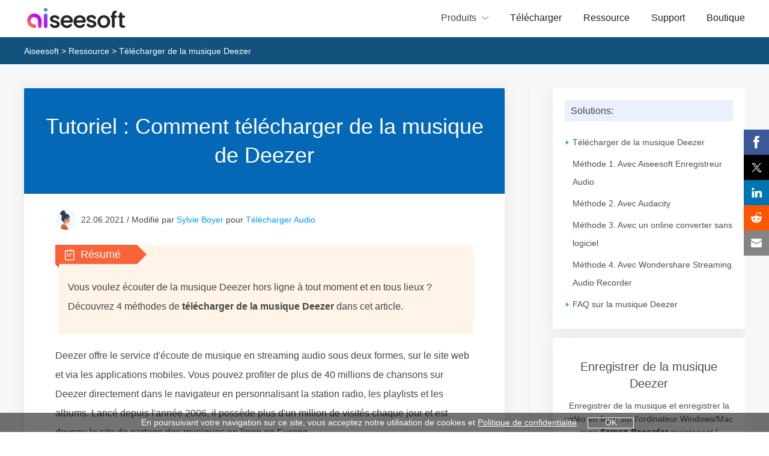

--- FILE ---
content_type: text/html
request_url: https://www.aiseesoft.fr/resource/telecharger-musique-deezer.html
body_size: 6534
content:
<!DOCTYPE html PUBLIC "-//W3C//DTD XHTML 1.0 Transitional//EN" "http://www.w3.org/TR/xhtml1/DTD/xhtml1-transitional.dtd">
<html xmlns="http://www.w3.org/1999/xhtml" lang="fr">
<head>
<meta http-equiv="Content-Type" content="text/html; charset=utf-8" />
<meta http-equiv="X-UA-Compatible" content="IE=edge,chrome=1">
<meta name="viewport" content="width=device-width, initial-scale=1.0" />
<title>[4 Méthodes] Télécharger de la musique de Deezer simplement</title>
<meta name="description" content="Voulez-vous télécharger le streaming audio en ligne depuis les sites de musique comme Deezer ? Voici top 4 des méthodes pour télécharger de la musique Deezer." />
<link rel="shortcut icon" href="/favicon.ico" type="image/x-icon" />
<link href="/css-new/article-v4.css" rel="stylesheet" type="text/css" />
<link rel="canonical" href="https://www.aiseesoft.fr/resource/telecharger-musique-deezer.html" />
<script type="application/ld+json">
{
  "@context": "http://schema.org",
  "@type": "Article",
  "mainEntityOfPage": {
    "@type": "WebPage",
    "@id": "https://www.aiseesoft.fr/resource/telecharger-musique-deezer.html"
  },
  "headline": "[4 Méthodes] Télécharger de la musique de Deezer simplement",
  "image": {
    "@type": "ImageObject",
    "url": "https://www.aiseesoft.fr/resource/images/telecharger-musique-deezer.jpg",
    "height": 300,
	"width": 1000
  },
  "datePublished": "2016-10-21T03:01:32Z",
  "dateModified": "2021-06-22T09:01:00Z",
  "author": {
    "@type": "Person",
    "name": "Sylvie Boyer"
  },
   "publisher": {
    "@type": "Organization",
    "name": "Aiseesoft",
    "logo": {
      "@type": "ImageObject",
      "url": "https://www.aiseesoft.fr/style/images/logo-aiseesoft.jpg",
      "width": 186,
      "height": 42
    }
  },
   "description": "Voulez-vous télécharger le streaming audio en ligne depuis les sites de musique comme Deezer ? Voici top 4 des méthodes pour télécharger de la musique Deezer."
}
</script>
<script type="application/ld+json">
{
  "@context": "https://schema.org",
  "@type": "FAQPage",
  "mainEntity": [
  {
		"@type": "Question",
		"name": "Est-ce que je peux télécharger la musique Deezer en format MP3 ?",
		"acceptedAnswer": {
		  "@type": "Answer",
		  "text": "Oui, les 4 méthodes présentées dans l'article vous permettent toutes d'obtenir la musique Deezer en format MP3. En outre, Aiseesoft Screen Recorder offre d'autre formats de sortie audio pour vous, tels que WMA, M4A, AAC."
		}
	  },
{
		"@type": "Question",
		"name": "Comment mettre les chansons Deezer téléchargées sur mon téléphone Samsung ?",
		"acceptedAnswer": {
		  "@type": "Answer",
		  "text": "Vous pouvez transférer les chansons préférées vers le téléphone Samsung avec le câble USB ou vous pouvez faire appel à un outil de transfert professionnel. Pour plus de détails, suivez ce tutoriel de <a href=/support/mettre-musique-sur-samsung.html>mettre de la musique sur Samsung</a>."
		}
	  }]
  }
</script>
<!-- Google Tag Manager -->
<script>(function(w,d,s,l,i){w[l]=w[l]||[];w[l].push({'gtm.start':
new Date().getTime(),event:'gtm.js'});var f=d.getElementsByTagName(s)[0],
j=d.createElement(s),dl=l!='dataLayer'?'&l='+l:'';j.async=true;j.src=
'https://www.googletagmanager.com/gtm.js?id='+i+dl;f.parentNode.insertBefore(j,f);
})(window,document,'script','dataLayer','GTM-WL2Q9HT');</script>
<!-- End Google Tag Manager -->
</head>
<body>
<!-- Google Tag Manager (noscript) -->
<noscript><iframe src="https://www.googletagmanager.com/ns.html?id=GTM-WL2Q9HT"
height="0" width="0" style="display:none;visibility:hidden"></iframe></noscript>
<!-- End Google Tag Manager (noscript) --><!-- #BeginLibraryItem "/Library/header-article.lbi" --><div class="header">
  <div class="center"> <span class="toggle-left"></span> <a href="/" class="logo"> <img src="/images/index/aiseesoft-logo.svg" loading="lazy" alt="Site Officiel de l'Aiseesoft" width="193" height="43"/></a>
    <ul>
      <li class="products"><span>Produits<i></i></span><i class="mobile_icon"></i>
        <div class="sub_menu">
          <div class="center flex_box">
            <ul>
              <li class="second_nav">
                <p>iOS</p>
                <i class="mobile_icon"></i> </li>
              <li><a href="/iphone-donnee-recuperation/">Récupération de Données iPhone</a></li>
              <li><a href="/restauration-de-systeme-ios/">Restauration de Système iOS</a></li>
              <li><a href="/sauvegarde-restauration-donnees-ios/">Sauvegarde & Restauration iOS</a></li>
              <li><a href="/transfert-ios/">FoneTrans - iOS Transfer</a><img src="/style/images/chaud.png" loading="lazy" alt="Chaud" /></li>
              <li><a href="/iphone-data-eraser/">FoneEraser - iPhone Data Eraser</a></li>
              <li><a href="/iphone-unlocker/">iPhone Unlocker</a></li>
            </ul>
            <ul>
              <li class="second_nav">
                <p>Android</p>
                <i class="mobile_icon"></i> </li>
              <li><a href="/fonelab-pour-android/">Récupération de Données Android</a><img src="/style/images/chaud.png" loading="lazy" alt="Chaud" /></li>
              <li><a href="/extraction-de-donnees-android-endommage/">Extraction de Données Android</a></li>
              <li><a href="/sauvegarde-restauration-donnees-android/">Sauvegarde & Restauration Android</a></li>
              <li><a href="/mobiesync/">MobieSync - Gestionnaire Mobile</a></li>
            </ul>
            <ul>
              <li class="second_nav">
                <p>Multimédia</p>
                <i class="mobile_icon"></i> </li>
              <li><a href="/convertisseur-video-ultime/">Convertisseur Vidéo Ultime</a></li>
              <li><a href="/screen-recorder/">Screen Recorder</a><img src="/style/images/chaud.png" loading="lazy" alt="Chaud" /></li>
              <li><a href="/blu-ray-player/">Blu-ray Player</a></li>
              <li><a href="/burnova/">Burnova - BD/DVD Créateur</a></li>
              <li><a href="/slideshow-createur/">Slideshow Créateur</a></li>
            </ul>
            <ul>
              <li class="second_nav">
                <p>Utilité</p>
                <i class="mobile_icon"></i> </li>
              <li><a href="/data-recovery/">Data Recovery</a></li>
              <li><a href="/mac-cleaner/">Mac Cleaner</a></li>
              <li><a href="/pdf-convertisseur-ultimate/">PDF Convertisseur Ultimate</a></li>
            </ul>
          </div>
        </div>
      </li>
      <li><a href="/download/">Télécharger</a></li>
      <li><a href="/resource/">Ressource</a></li>
      <li><a href="/support.html">Support</a></li>
      <li><a href="/store/">Boutique</a></li>
    </ul>
    <span class="toggle-nav"></span> </div>
</div>
<div class="header_bg"></div>
<!-- #EndLibraryItem --><div class="nav">
  <div class="center"> <a href="/">Aiseesoft</a> > <a href="/resource/">Ressource</a> > Télécharger de la musique Deezer</div>
</div>
<div class="mian">
  <div class="center flex_box">
    <div class="main_left">
      <div>
        <div class="contenu"> <span class="title">Solutions:</span>
          <ul>
            <li> <i></i> <a href="#part1">Télécharger de la musique Deezer</a> </li>
            <li><a href="#part2">Méthode 1. Avec Aiseesoft Enregistreur Audio</a></li>
            <li><a href="#part3">Méthode 2. Avec Audacity</a></li>
            <li><a href="#part4">Méthode 3. Avec un online converter sans logiciel</a></li>
            <li><a href="#part5">Méthode 4. Avec Wondershare Streaming Audio Recorder</a></li>
            <li> <i></i> <a href="#part6">FAQ sur la musique Deezer</a> </li>
          </ul>
        </div>
      </div>
      <div class="recommend1"> <span>Enregistrer de la musique Deezer</span>
        <p>Enregistrer de la musique et enregistrer la vidéo en ligne sur l'ordinateur Windows/Mac avec <b>Screen Recorder</b> maintenant !</p>
        <a class="win_left win_btn" href="https://download.aiseesoft.fr/screen-recorder.exe" onclick="ga('send', 'event', 'Screen Recorder', 'Download', 'ArticlePageAd');"><span><i></i> Télécharger</span></a> <a class="mac_left mac_btn" href="https://download.aiseesoft.fr/mac/mac-screen-recorder.zip" onclick="ga('send', 'event', 'Mac Screen Recorder', 'Download', 'ArticlePageAd');"><span><i></i> Télécharger</span></a> </div>
      <div>
        <div class="relatives"> <span class="title">Astuces Populaires</span>
          <ul>
            <li> <i></i> <a href="/resource/enregistrer-son-pc-windows.html">Enregistrer le son du PC</a> </li>
            <li> <i></i> <a href="/resource/orange-deezer-premium.html">Orange Deezer premium +</a> </li>
            <li> <i></i> <a href="/resource/convertir-video-vevo-en-mp3.html">Convertir une vidéo Vevo en MP3</a> </li>
            <li> <i></i> <a href="/support/telecharger-musique-iphone.html">Télécharger de la musique iPhone</a> </li>
            <li> <i></i> <a href="/support/telecharger-musique-android.html">Télécharger de la musique Android</a> </li>
            <li> <i></i> <a href="/resource/mp3-juices-alternatives.html">Les meilleurs alternatives à Mp3Juices</a> </li>
          </ul>
        </div>
      </div>
    </div>
    <div class="main_right">
      <h1>Tutoriel : Comment télécharger de la musique de Deezer</h1>
      <div class="main_right_box">
        <div class="author_box">
          <div id="author"> <a class="fl" href="/auteur/sylvieboyer/"><img src="/images/auteur/sylvie.jpg" width="50" height="50" loading="lazy" alt="Sylvie Boyer" /></a>
            <p>22.06.2021 / Modifié par <a href="/auteur/sylvieboyer/" rel="author">Sylvie Boyer</a> pour <a href="/category/telecharger-audio/" rel="category">Télécharger Audio</a></p>
          </div>
        </div>
        <a id="part1" name="part1" class="scroll"></a>
        <div class="sommaire"> <i>Résumé</i>Vous voulez écouter de la musique Deezer hors ligne à tout moment et en tous lieux ? Découvrez 4 méthodes de <strong>télécharger de la musique Deezer</strong> dans cet article.</div>
        <p>Deezer offre le service d'écoute de musique en streaming audio sous deux formes, sur le site web et via les applications mobiles. Vous pouvez profiter de plus de 40 millions de chansons sur Deezer directement dans le navigateur en personnalisant la station radio, les playlists et les albums. Lancé depuis l'année 2006, il possède plus d'un million de visités chaque jour et est devenu le site de partage des musiques en linge en Europe.</p>
        <p>Or, pour les utilisateurs sans abonnement, il vous permet seulement d'écouter le streaming audio en ligne, et de plus, le nombre d'écoute est limité et il existe souvent de la publicité. Alors, comment profiter de musique Deezer sans réseau à accéder ? Dans cet article, on vous offre 4 méthodes de télécharger la musique Deezer pour l'écouter hors ligne.</p>
        <img src="/resource/images/telecharger-musique-deezer.jpg" loading="lazy" alt="Télécharger la musique de Deezer" class="bg"/>
        <h2><a id="part2" name="part2" class="scroll"></a>Méthode 1 : Enregistrer de la musique Deezer avec Aiseesoft Enregistreur Audio</h2>
        <p>Pour télécharger de la musique Deezer, on vous conseille un outil d'enregistrement puissant - Aiseesoft <a href="/screen-recorder/">Enregistreur Audio</a>. C'est un programme composé qui combine un screen recorder et un audio recorder. Il vous permet aussi d'enregistrer le streaming audio Deezer par l'enregistrement. Voici le guide étape par étape :</p>
        <div class="rec-pro"> <a href="/screen-recorder/">Aiseesoft Screen Recorder</a>
          <ul>
            <li>Télécharger de la musique Deezer</li>
            <li>Enregistrer le streaming vidéo/audio en ligne</li>
            <li>Enregistrer le son système et/ou le son du microphone</li>
            <li>Prendre une capture d'écran de l'ordinateur gratuitement et faire des éditions</li>
          </ul>
          <div class="pro-box-btn-s"><a class="rec-box-down-win" href="https://download.aiseesoft.fr/screen-recorder.exe" onclick="ga('send', 'event', 'Screen Recorder', 'Download', 'ArticlePage');"><span><i></i> Télécharger</span></a><a href="https://download.aiseesoft.fr/mac/mac-screen-recorder.zip" onclick="ga('send', 'event', 'Mac Screen Recorder', 'Download', 'ArticlePage');" class="rec-box-down-mac"><span><i></i> Télécharger</span></a></div>
        </div>
        <h3 class="step"> <span>Étape 1</span> Exécuter Enregistreur Audio</h3>
        <p>Téléchargez, installez et exécutez Aiseesoft Screen Recorder sur l'ordinateur.</p>
        <img style="box-shadow:none" src="/images/screen-recorder/enregistrer-video-ou-audio.jpg" loading="lazy" alt="Lancer le programme de Screen Recorder" /><span class="img_sapn">Lancer le programme de Screen Recorder</span>
        <p>Choisissez l'option Enregistreur Audio, vous allez trouver une interface simple comme indiqué.</p>
        <img style="box-shadow:none" src="/images/screen-recorder/enregistrer-audio.jpg" loading="lazy" alt="Enregistreur Audio" /><span class="img_sapn">Enregistreur Audio</span>
        <h3 class="step"> <span>Étape 2</span> Télécharger de la musique Deezer avec Enregistreur Audio</h3>
        <p>Cliquez sur Menu > Préférences > Sortie, vous pouvez sélectionner le format pour le streaming audio de sortie. Quatre formats sont à votre choix : MP3, WMA, M4A et AAC. Dans l'onglet Général, vous pouvez définir la destination pour les fichiers de sortie.</p>
        <img style="box-shadow:none" src="/images/screen-recorder/preference-parametres.jpg" loading="lazy" alt="Préférences" /><span class="img_sapn">Préférences</span>
        <p>Trouvez et lisez la chanson à enregistrer dans le navigateur, cliquez sur le bouton REC, l'enregistrement va commencer immédiatement.</p>
        <p>Après l'enregistrement, cliquez sur le bouton Arrêter avec un carré pour terminer la capture. Enfin, cliquez sur l'option Enregistrer pour accomplir à télécharger la musique Deezer sur votre PC.</p>
        <img style="box-shadow:none" src="/images/screen-recorder/terminer-a-enregistrer-audio.jpg" loading="lazy" alt="Terminer à enregistrer le fichier audio" /><span class="img_sapn">Terminer à enregistrer le fichier audio</span>
        <div class="astuce"> <i>Astuce</i>
          <p>En plus de télécharger de la musique Deezer, Screen Recorder vous permet aussi d'<a href="/resource/enregistrer-son-mac.html">enregistrer le son de Mac</a> et PC.</p>
        </div>
        <h2><a id="part3" name="part3" class="scroll"></a>Méthode 2 : Télécharger de la musique Deezer avec Audacity</h2>
        <p>Audacity est un logiciel de traitement et de montage audio, il est conçu pour enregistrer et modifier le fichier audio. Même s'il est tout gratuit et libre, il gagne une grande réputation grâce à ses fonctions puissantes.</p>
        <p>Pour télécharger une musique Deezer, il faut tout d'abord installer Audacity sur votre ordinateur. Et puis, juste trois étapes suffisent pour télécharger une musique.</p>
        <h3 class="step"> <span>Étape 1</span> Trouver la musique Deezer à télécharger</h3>
        <p>Entrez dans le site Deezer et trouvez la musique à télécharger.</p>
        <img  src="/resource/images/musique-sur-deezer.jpg" loading="lazy" alt="Musique sur Deezer" /><span class="img_sapn">Musique sur Deezer</span>
        <h3 class="step"> <span>Étape 2</span> Enregistrer la musique Deezer avec Audacity</h3>
        <p>Exécutez Audacity sur l'ordinateur, choisissez Haut-parleurs comme la source audio, cliquez sur le bouton Enregistrement en rose pour commencer l'enregistrement, et puis, commencez à lire la chanson que vous avez trouvée. De cette façon, Audacity va copier la musique Deezer pour vous.</p>
        <p>Lorsque la lecture est terminée, cliquez sur le bouton Arrêt en jaune pour terminer l'enregistrement.</p>
        <img  src="/resource/images/audacity.jpg" loading="lazy" alt="Ouvrir Audacity" /><span class="img_sapn">Ouvrir Audacity</span>
        <h3 class="step"> <span>Étape 3</span> Sauvegarder la musique Deezer</h3>
        <p>Après l'enregistrement, cliquez sur Fichier > Exporter l'audio. Dans la fenêtre pop-up, choisissez la destination et le format du fichier de sortie, vous pouvez l'enregistrer en FLAC, MP3, M4A, etc.</p>
        <p>Enfin, cliquez sur le bouton Enregistrer, c'est fini. Vous pouvez depuis maintenant, écoutez votre musique Deezer sur l'ordinateur même hors ligne.</p>
        <div class="astuce"> <i>Astuce</i>
          <p>Comme la dernière version de l'Audacity est 2.0.0 lancé en 2012, donc, quelques utilisateurs ne fait assez de confiance à la qualité audio de sortie, dans ce cas-là, on vous conseille plutôt de choisir la première méthode pour obtenir de la musique Deezer.</p>
        </div>
        <h2><a id="part4" name="part4" class="scroll"></a>Méthode 3 : Convertir la musique Deezer avec un online converter sans logiciel</h2>
        <p>Il existe des sites qui vous permettent de télécharger la musique Deezer en ligne. Ici, on vous présente Convertisseur Deezer Mp3 En Ligne. Saisissez le mot-clé de la chanson que vous voulez télécharger, comme titre, album, playlists, etc. dans la barre de recherche.</p>
        <p>Après la recherche, une liste des chansons vont être présentes sur la page. Cliquez sur le bouton Download pour télécharger la musique Deezer sur votre PC.</p>
        <img src="/resource/images/convertisseur-deezer-mp3-en-ligne.jpg" loading="lazy" alt="Convertisseur Deezer MP3 en ligne" /><span class="img_sapn">Convertisseur Deezer MP3 en ligne</span>
        <h2><a id="part5" name="part5" class="scroll"></a>Méthode 4 : Télécharger la musique Deezer avec Wondershare Streaming Audio Recorder</h2>
        <p>Si vous voulez télécharger les playlists, vous pouvez faire un essai avec Wondershare Streaming Audio Recorder, qui est capable de reconnaître les informations de chansons, tels que artiste, couverture et nom de l'album. Voyez les étapes pour utiliser ce logiciel.</p>
        <h3 class="step"> <span>Étape 1</span> Exécuter le programme</h3>
        <p>Téléchargez et installez Streaming Audio Recorder sur l'ordinateur. Exécutez-le.</p>
        <h3 class="step"> <span>Étape 2</span> Télécharger la musique Deezer avec Streaming Audio Recorder</h3>
        <p>Cliquez sur le bouton Record sur l'interface. C'est fini. Le programme va commencer à enregistrer le streaming audio une fois que vous avez lancé une chanson Deezer.</p>
        <p>Sur l'onglet, vous pouvez gérer les fichiers audio de sortie, même créer des playlists personnels.</p>
        <img src="/resource/images/streaming-audio-converter.jpg" loading="lazy" alt="Télécharger la musique Deezer avec Streaming Audio Converter" /><span class="img_sapn">Télécharger la musique Deezer avec Streaming Audio Converter</span> <a id="part6" name="part6" class="scroll"></a>
        <h2>FAQ sur la musique Deezer</h2>
        <h3>Question 1. Est-ce que je peux télécharger la musique Deezer en format MP3 ?</h3>
        <p>Oui, les 4 méthodes présentées dans l'article vous permettent toutes d'obtenir la musique Deezer en format MP3. En outre, Aiseesoft Screen Recorder offre d'autre formats de sortie audio pour vous, tels que WMA, M4A, AAC.</p>
        <h3>Question 2. Comment mettre les chansons Deezer téléchargées sur mon téléphone Samsung ?</h3>
        <p>Vous pouvez transférer les chansons préférées vers le téléphone Samsung avec le câble USB ou vous pouvez faire appel à un outil de transfert professionnel. Pour plus de détails, suivez ce tutoriel de <a href="/support/mettre-musique-sur-samsung.html">mettre de la musique sur Samsung</a>.</p>
        <p class="title-h2">Conclusion</p>
        <p>Voilà, ce sont les 4 méthodes que nous voulons vous présenter pour télécharger de la musique Deezer. Si vous voulez envoyer la musique Deezer sur PC vers un iPhone, voyez le guide de <a href="/support/transferer-musique-pc-vers-iphone.html">transférer la musique PC vers iPhone</a>. Si vous voyez un bon clip vidéo sur Facebook, vous avez peut-être besoin d'un convertisseur Facebook en MP3.</p>
        <div class="btn flex_box"><a class="art_btn_win" href="https://download.aiseesoft.fr/screen-recorder.exe" onclick="ga('send', 'event', 'Screen Recorder', 'Download', 'ArticlePage');"><p>Télécharger <span>Pour Windows 7 ou ultérieur</span></p> <i></i></a><a class="art_btn_mac" href="https://download.aiseesoft.fr/mac/mac-screen-recorder.zip" onclick="ga('send', 'event', 'Mac Screen Recorder', 'Download', 'ArticlePage');"><p>Télécharger <span>Pour Mac OS X 10.12 ou ultérieur</span></p><i></i></a> </div>
        <div id="starlist" class="flex_box">
          <div class="starlist-left">
            <p>Que pensez-vous de cet article ?</p>
            <ul>
              <li class="light"><a href="javascript:;">1</a></li>
              <li class="light"><a href="javascript:;">2</a></li>
              <li class="light"><a href="javascript:;">3</a></li>
              <li class="light"><a href="javascript:;">4</a></li>
              <li class=""><a href="javascript:;">5</a></li>
              <span id="showPanel">Excellent</span>
            </ul>
            <p>Note : 4,7 / 5 (basé sur 143 votes)</p>
          </div>
        </div>
        <div class="savoirs">
          <p>Plus de Savoirs</p>
          <ul class="flex_box">
            <li><a href="/resource/enregistrement-audio.html"> <img src="/images/audio/enregistrement-audio-270.jpg" loading="lazy" alt="Faire un enregistrement audio" />Faire un enregistrement audio</a>
        </li>
            <li><a href="/resource/telecharger-musique-youtube.html"><img src="/images/video/telecharger-musique-youtube-270.jpg" loading="lazy" alt="Télécharger de la musique sur YouTube"/>Télécharger de la musique sur YouTube</a> </li>
            <li><a href="/resource/convertisseur-deezer-mp3.html"><img src="/resource/images/convertisseur-deezer-mp3-270.jpg" loading="lazy" alt="Convertisseur Deezer en MP3"/>Convertisseur Deezer en MP3</a> </li>
          </ul>
        </div>
        <div class="container">
          <div class="add_reviews"><img src="/style/images/commentaires.svg" loading="lazy" alt="Commentaires"/><span>Rejoignez la discussion et partagez votre voix ici</span></div>
        </div>
      </div>
    </div>
  </div>
</div><!-- #BeginLibraryItem "/Library/footer-new-index.lbi" --><div class="footer">
  <div class="center footer_box">
    <ul class="footer_down">
      <li><a href="/"><img src="/style/images/logo-w.svg" loading="lazy" alt="Aiseesoft"></a> </li>
      <li><a href="/store/">Boutique<i></i></a> </li>
    </ul>
    <ul class="">
      <li>Produits en vedette<i></i></li>
      <li><a href="/fonelab-pour-android/">FoneLab Récupération de Données Android</a></li>
      <li><a href="/iphone-donnee-recuperation/">FoneLab Récupération de Données iPhone</a></li>
      <li><a href="/transfert-ios/">FoneTrans iOS Transfer</a></li>
      <li><a href="/mobiesync/">MobieSync Gestionnaire Mobile</a></li>
      <li><a href="/convertisseur-video-ultime/">Convertisseur Vidéo Ultime</a></li>
      <li><a href="/screen-recorder/">Screen Recorder</a></li>
    </ul>
    <ul class="">
      <li>Société <i></i></li>
      <li><a href="/about.html">À propos d'Aiseesoft</a></li>
      <li><a href="/privacy-policy.html">Politique de confidentialité</a></li>
      <li><a href="/contrat-licence-utilisateur-final.html">CLUF</a></li>
      <li><a href="/contact.html">Contact</a></li>
      <li><a href="/sitemap.html">Plan du site</a></li>
    </ul>
    <ul class="">
      <li>Support<i></i></li>
      <li><a href="/support.html">Centre de Support</a></li>
      <li><a href="/support/retrieve-register-code/">Récupérer le code d'enregistrement</a></li>
      <li><a href="/resource/">Ressource</a></li>
      <li><a href="/faq.html">FAQ de ventes</a></li>
    </ul>
    <ul class="">
      <li>Suivez-nous<i></i></li>
      <li> <a rel="nofollow noopener" target="_blank" href="https://www.facebook.com/aiseesoft"><i></i></a><a rel="nofollow noopener" target="_blank" href="https://twitter.com/AiseesoftStudio"><i></i></a><a rel="nofollow noopener" target="_blank" href="https://www.youtube.com/c/aiseesoft"><i></i></a> </li>
    </ul>
  </div>
  <div>Copyright © 2026 Aiseesoft Studio. Tous droits réservés.</div>
</div><!-- #EndLibraryItem --><script type="text/javascript" src="/js-new/article-v4.js"></script> 
</body>
</html>

--- FILE ---
content_type: text/css
request_url: https://www.aiseesoft.fr/css-new/article-v4.css
body_size: 8297
content:
cite,i{font-style:normal}.author_box::after,.clearfix:after,.clearfloat::after,.savoirs ul::after{visibility:hidden;clear:both}*{font-family:Segoe UI,Arial,Helvetica,Verdana,sans-serif}body,button,dd,dl,dt,h1,h2,h3,h4,h5,h6,html,input,li,ol,p,ul{margin:0;padding:0}b,em,h1,h2,h3,h4,h5,h6{font-weight:400}body{font-size:16px;line-height:22px}ol,ul{list-style-type:none}a{color:#222;text-decoration:none}a:hover{text-decoration:underline;cursor:pointer}cite{float:right}img{border:0;-ms-interpolation-mode:bicubic;display:block}svg:not(:root){overflow:hidden}figure,form{margin:0}fieldset{border:1px solid silver;margin:0 2px;padding:.35em .625em .75em}legend{border:0;padding:0;white-space:normal}button,input,select,textarea{font-size:100%;margin:0;vertical-align:baseline}button,input{line-height:normal}button,html input[type=button],input[type=reset],input[type=submit]{-webkit-appearance:button;cursor:pointer}button[disabled],input[disabled]{cursor:default}input[type=checkbox],input[type=radio]{box-sizing:border-box;padding:0}input[type=search]{-webkit-appearance:textfield;-moz-box-sizing:content-box;-webkit-box-sizing:content-box;box-sizing:content-box}input[type=search]::-webkit-search-cancel-button,input[type=search]::-webkit-search-decoration{-webkit-appearance:none}button::-moz-focus-inner,input::-moz-focus-inner{border:0;padding:0}textarea{overflow:auto;vertical-align:top}table{border-collapse:collapse;border-spacing:0}.main_right .list ul{margin:16px 32px;list-style:disc;line-height:30px;color:#464646}.main_right .two-list ul{margin:16px 12px}.main_right .two-list li{width:45%;float:left;margin-left:22px}.center,.center-s{width:100%;margin:auto;box-sizing:border-box}h3{font-weight:600}.flex_box{display:-webkit-box;display:-webkit-flex;display:flex;-webkit-box-pack:justify;-webkit-justify-content:space-between;justify-content:space-between;flex-wrap:wrap}i{display:inline-block}.img_sapn,.img_sapn_new{font-style:italic;font-size:14px}.clearfix:after{content:".";display:block;height:0}.header.active{border-color:#2673e7}.center{max-width:1200px}.center-s{max-width:1000px}.header{height:60px;position:relative;background:#fff;border-bottom:2px solid #f3f3f3;z-index:10}.header .logo{float:left;height:60px;display:-webkit-box;display:-webkit-flex;display:flex;-webkit-box-align:center;-webkit-align-items:center;align-items:center}.header>.center>ul{float:right}.header>.center>ul>li:first-child{margin-left:0}.header>.center>ul>li{float:left;line-height:60px;margin-left:36px}.header>.center>ul>li:nth-child(1) i,.header>.center>ul>li:nth-child(2) i{background:url(/style/images/cricle.png);width:17px;height:6px;vertical-align:2px;margin-left:3px}.header>.center>ul>li:nth-child(1):hover>a,.header>.center>ul>li>a:hover{color:#09f;text-decoration:none}.header>.center>ul>li:nth-child(1):hover>span i,.header>.center>ul>li:nth-child(2):hover>span i{background-position-y:-6px}.header>.center>ul>li:hover .sub_menu{display:block}.header .center>ul>li:nth-child(1) i.mobile_icon{display:none;float:right;margin-top:24px;width:10px;height:5px;background:url(/style/images/icon.png) 0 -41px no-repeat;vertical-align:middle;margin-left:6px}.header_bg,.sub_menu{z-index:9;width:100%;left:0}.header .center>ul>li:nth-child(1) i.mobile_icon.active{background-position:0 -46px}.header>.center>ul li.promotion_gif>a{display:inline-block;background:url(/images/article/promotion.gif) 0 8px no-repeat;background-size:50%;padding-left:60px;color:#FF6D09;font-size:16px;font-weight:600x}.mian img{box-shadow:0 3px 5px -1px rgba(0,0,0,.18),0 5px 8px 0 rgba(0,0,0,.12),0 1px 14px 0 rgba(0,0,0,.1);border-radius:2px;height:auto}.shop{float:right;margin-left:36px;margin-top:18px}.sub_menu{position:absolute;top:60px;border-top:3px solid #1e88cf;line-height:normal;border-bottom:1px solid #eee;padding-bottom:60px;display:none;background:#fff;box-shadow:10px 0 10px rgb(141,141,141,.3)}.sub_menu ul p{font-size:22px;color:#222;margin:34px 0 15px}.sub_menu ul a{font-size:16px;color:#222;line-height:36px}.sub_menu ul a:hover{color:#09f;text-decoration:none}.nav,.nav a{color:#fff}.sub_menu ul img{display:inline-block;margin-left:10px;vertical-align:-3px}.header_bg,.toggle-left{display:none;position:fixed}.header>.center>ul>li:nth-child(2) .sub_menu ul a{padding-left:18px;background:url(/style/images/down.png) 0 4px no-repeat}.header_bg{top:0;height:100%;background:rgba(0,0,0,.6)}.nav{background:#12527d;line-height:20px;font-size:14px;box-sizing:border-box;padding:12.5px 0}.mian{padding-top:40px;background:#f7f7f7;padding-bottom:40px}.toggle-left{padding:6px;background-color:#00c0ff;font-size:20px;opacity:.6;right:0;color:#fff;z-index:3}.main_left::-webkit-scrollbar{width:6px}.main_left::-webkit-scrollbar-thumb{border-radius:290486px;background-clip:padding-box;background-color:rgba(232,232,232,.9)}.main_left:hover::-webkit-scrollbar-thumb{background-color:rgba(200,200,200,.9)}.main_left{border-left:1px solid rgba(232,232,232,.9);order:2;padding-left:39px;width:360px;overflow-y:auto;box-sizing:border-box;top:0}.main_left>div{width:320px;background:#fff;box-sizing:border-box;padding:0 20px;overflow:hidden;box-shadow:0 0 21px rgba(84,94,101,.11)}.main_left span.title{font-size:16px;color:#444;line-height:35px;font-weight:500;margin:20px 0;display:block;background:#e9f1ff;padding-left:10px}.main_left .achieve ul,.main_left .contenu li a{font-size:14px;color:#4e4e4efc}.main_left .achieve{padding-bottom:10px}.main_left .achieve ul li{margin-bottom:15px}.main_left .achieve ul li i{width:20px;height:20px;background:url(/style/images/icone-s.png);vertical-align:-5px}.main_left .achieve ul li:nth-child(1) i{background-position-y:0}.main_left .achieve ul li:nth-child(2) i{background-position-y:-20px}.main_left .achieve ul li:nth-child(3) i{background-position-y:-40px}.main_left .contenu{padding-bottom:20px}.main_left .contenu li{padding-left:9px;position:relative}.main_left .contenu li i{background:url(/style/images/icone-s.png) 0 -60px;width:9px;height:9px;position:absolute;top:11px;left:0}.main_left .contenu li a{line-height:30px;display:block;padding-left:4px;margin:6px 0}.main_left .contenu li a:hover,.main_left .contenu li.active a{background:#328cca;text-decoration:none;color:#FFF}.main_left .recommend1{margin:15px 0;padding-bottom:30px}.main_left .recommend1 span{font-size:20px;color:#505050;line-height:28px;display:block;text-align:center;margin-top:34px;margin-bottom:12px;font-weight:500}.main_left .recommend1 p{font-size:14px;color:#4e4e4efc;text-align:center}.main_left .recommend1 p b{font-weight:600}.main_left .recommend1>a{width:200px;height:42px;margin:15px auto auto;display:block!important;background:url(/style/images/btn-new.png)}.main_left .recommend1>a.win{background-position-y:-504px}.main_left .recommend1>a.win:hover{background-position-y:-546px;box-shadow:0 0 8px 0 rgba(187,187,187,.27)}.main_left .recommend1>a.mac{background-position-y:-588px}.main_left .recommend1>a.mac:hover{background-position-y:-630px;box-shadow:0 0 8px 0 rgba(187,187,187,.27)}.main_left .recommend1>a span{font-size:20px;color:#fff;line-height:42px;text-align:center;font-weight:500;display:block;width:100%;transform:scale(1);transition:all .4s ease-in-out;margin:0}.main_left .recommend1>a.mac_left,.main_left .recommend1>a.win_left{background-image:none;background-color:#2d9ceb;font-size:20px;color:#fff;line-height:42px;text-align:center;font-weight:500;border-radius:5px;position:relative;text-decoration:none}.recommend1>a.mac_left i,.recommend1>a.win_left i{display:inline-block;width:24px;height:24px;background:url(/style/images/windows1-article.png) no-repeat;margin-right:10px;vertical-align:-5px}.recommend1>a.mac_left i{background:url(/style/images/mac.svg) no-repeat;background-size:100%}.main_left .recommend1>a:hover span{transform:scale(0)}.main_left .recommend1>a::after{content:"";position:absolute;left:0;right:0;top:0;bottom:0;margin:auto;width:24px;height:24px;background:url(/style/images/telecharger.svg) no-repeat;transform:scale(0);transition:all .6s ease-in-out;opacity:0;background-size:100%}.main_left .astuces ul>li,.main_left .recommend1 p:last-child{margin-top:10px}.main_left .recommend1>a:hover::after{transform:scale(1);opacity:1}.main_left .recommend1 p i{color:#00a6ff;margin-left:6px;display:inline-block;cursor:pointer}.main_left .astuces ul>li:nth-child(1) ol{display:block}.main_left .astuces ul>li i.active{background-position-y:-73px}.main_left .astuces ul>li p{position:relative;margin-bottom:10px;cursor:pointer}.main_left .astuces ul>li p span{width:200px;display:block;font-weight:450;font-size:14px}.main_left .astuces ul>li p i{width:14px;height:14px;background:url(/style/images/icone-s.png) 0 -87px;position:absolute;right:0;top:5px;cursor:pointer}.main_left .astuces ol{display:none}.main_left .astuces ol li{font-size:14px;line-height:35px;color:#666;padding-left:8px;position:relative}.main_left .astuces ol li i,.main_left .relatives li i{width:6px;height:6px;background:url(/style/images/icone-s.png) 0 -68px;position:absolute;top:12px;left:0}.main_left .relatives{padding-bottom:20px}.main_left .relatives li{position:relative;padding-left:8px;margin:3px 0}.main_left .astuces ol li a,.main_left .relatives li a{font-size:14px;color:#666;line-height:30px;padding-left:4px;display:block}.main_left .astuces ol li:hover a,.main_left .relatives li:hover a{background:#328cca;display:block;color:#fff;text-decoration:none}.main_left .recommend2{margin-top:23px;background:url(/style/images/bg-2.jpg) center center/cover no-repeat;padding-bottom:32px}.main_left .recommend2 img{margin:24px auto 0}.main_left .recommend2 p{font-size:14px;color:#fff;line-height:22px;text-align:center;margin:4px 0 8px}.main_left .recommend2 p span{color:#fffc00}.main_left .recommend2>a{width:218px;text-align:center;line-height:42px;height:42px;background:#fff;border-radius:5px;display:block;margin:auto;font-weight:500;color:#006e5e;order:1}.main_right{max-width:800px;width:100%;border-radius:2px;overflow:hidden;box-shadow:0 0 21px rgba(84,94,101,.11)}.main_right a{color:#09F}.main_right_box{padding:0 52px;box-sizing:border-box;width:100%;background:#fff;overflow:hidden}.main_right_box p{font-size:16px;color:#464646;line-height:32px;margin:16px auto}.main_right_box p b,.main_right_box p span{font-weight:600}.main_right_box>img{max-width:600px;margin:20px auto 30px;width:100%}.main_right_box>img.icon{max-width:100px;float:left;margin-right:10px}.main_right_box .section>img{max-width:100%;margin:20px auto 30px}.main_right_box .section>img.icon{max-width:100px;float:left;margin-right:10px}.main_right h1{font-size:36px;line-height:48px;color:#fff;padding:40px 20px;text-align:center;background:#0468b7;position:relative;z-index:1;overflow:hidden}.main_right h1 img{position:absolute;width:100%;top:0;z-index:-1;height:100%;left:0}.main_right .list{background-color:#f6f9ff;padding:20px 10px 10px;border-radius:5px}.main_right .list-title{display:block;width:50px;height:20px;line-height:20px;font-size:20px;color:#444;font-weight:600;margin-left:12px}.bg-1 .tit,.following,.sommaire i,h2,p.title-h2{font-weight:500}b,span,strong{color:#464646}.author_box::after{content:".";display:block;height:0}.clearfloat::after,.rec-pro a::after,.savoirs ul::after{content:""}#author{margin:25px 0 15px;font-size:14px;color:#444;display:flex;align-items:center;width:81%}#author img,#author p,.language ul{display:inline-block}#author p{margin:0;font-size:14px}#author img{margin-right:8px;width:35px!important;height:35px!important;border-radius:50%;vertical-align:middle;box-shadow:none}.main_right_box>img.bg,.main_right_box>img.main-pic{max-width:700px;width:100%}.main_right_box .part-box{font-size:16px;padding:15px 20px;margin:20px 0;overflow:hidden;max-width:1000px;width:95%}.btn,.down-app{max-width:550px}.main_right_box .part-box.blue{background-color:#328cca}.main_right_box .part-box li{float:left;padding:5px 0;width:100%}.main_right_box .part-box a{background:url(/style/images/icon-6.png) 0 8px no-repeat;color:#f9f9f9;padding-left:15px;text-decoration:none;font-size:16px;line-height:26px}.language,.language ul li a{color:#687a86}.main_right_box .part-box a:hover{text-decoration:underline}.language{width:130px;float:right;height:40px;position:relative;line-height:40px;margin-top:-50px;font-size:14px}.language ul{width:75px;border:1px solid #bfbebe;text-align:center;line-height:25px;position:absolute;top:6px;right:0;height:25px;overflow:hidden;cursor:pointer;z-index:3}.language ul.active{height:auto}.language ul i{background:url(/style/images/icone-s.png) -3px -60px;width:8px;height:8px;transform:rotate(90deg);position:absolute;top:12px;right:6px}.language ul li{padding-right:12px;background:#fff}.language ul li a:hover{color:#007acc;text-decoration:none}.language ul li:nth-child(2) a{color:#007acc}.language ul li:last-child{border-top:1px dashed #bfbebe}blockquote{padding:20px;background:url(/style/images/comma.png) 22px 22px no-repeat #f6f6f6;font-size:16px;line-height:25px;border-radius:10px;margin:20px 0}blockquote span{padding:15px 22px;display:block;background:url(/style/images/comma-down.png) 99% 99% no-repeat}.sommaire{background:#fff4e7;padding:55px 16px 30px;font-size:16px;color:#444;line-height:32px;position:relative;margin:10px 0 20px 5px;border-radius:2px}.sommaire i{background:url(/style/images/sommaire.png);width:152px;height:38px;position:absolute;left:-5px;top:0;font-size:18px;color:#fff;padding-left:42px;box-sizing:border-box}.rec-pro{background-color:#1ca2d8;padding:40px 30px 30px;margin:30px 0;position:relative;z-index:0;border-radius:2px}.rec-pro a{font-size:28px;color:#fff;text-decoration:underline;display:block;line-height:36px}.rec-pro a.mac-pro{background:url(/style/images/article-icon.png) -4px -622px no-repeat;font-size:14px;line-height:45px;padding-left:51px;margin-left:10%}.rec-pro ul li,.rec-pro ul li a{font-size:16px;line-height:25px}.rec-pro a.mac-pro,.rec-pro a.win-pro{display:inline-block}.rec-pro ul li{color:#fff;list-style:disc;margin:8px 0}.rec-pro ul{overflow:hidden;padding-left:18px;margin:10px 0 15px}.rec-pro ul li a{color:#ebff86;display:inline;text-decoration:none}.rec-pro ul li a:hover{text-decoration:underline}.pro-box-btn-s a{color:#fff;text-decoration:none}.pro-box-btn-s{overflow:hidden;margin:10px 0}.rec-pro a.rec-box-down-mac i,.rec-pro a.rec-box-down-win i{margin-right:2px;display:inline-block;width:36px;height:36px}.rec-box-down-mac,.rec-box-down-win{width:200px;height:43px;display:block;float:left;line-height:43px;font-size:20px;position:relative}.rec-box-down-mac{background-position:-4px -434px;margin-left:20px}.rec-pro a.rec-box-down-mac,.rec-pro a.rec-box-down-win{color:#269dcd;font-size:20px;text-decoration:none;line-height:42px;border-radius:3px;background:#fff}.rec-pro a span{color:#269dcd;font-size:20px;line-height:43px;display:block;width:100%;height:100%;text-align:center;transform:scale(1);transition:all .4s ease-in-out}.rec-pro a.rec-box-down-mac:hover span,.rec-pro a.rec-box-down-win:hover span,.rec-pro a::after{transform:scale(0)}.rec-pro a.rec-box-down-win i{background:url(/style/images/windows-bleu.svg) no-repeat;vertical-align:-9px}.rec-pro a.rec-box-down-mac i{background:url(/style/images/mac-bleu.svg) no-repeat;vertical-align:-9px}.rec-pro a::after{position:absolute;left:0;right:0;top:0;bottom:0;margin:auto;width:36px;height:36px;background:url(/style/images/telecharger-blue.svg) no-repeat;transition:all .6s ease-in-out;opacity:0;background-size:100%}.rec-pro a.rec-box-down-mac:hover,.rec-pro a.rec-box-down-win:hover{background-color:#e8f7fd}.rec-pro a.rec-box-down-mac:hover::after,.rec-pro a.rec-box-down-win:hover::after{transform:scale(1);opacity:1}h2,p.title-h2{font-size:28px;color:#444;line-height:40px;background:#e9f1ff;padding:8px 16px;margin:45px 0 30px;border-radius:4px}.bg-1{background:#f4f9fc;margin:15px 0;padding:5px 16px 16px;border-radius:2px}.bg-1 .tit{margin-top:20px}.bg-1 p{line-height:26px;margin:14px;color:#666}.following{font-size:16px;color:#666;line-height:30px;margin:15px 0;padding:0 16px}.following ul{overflow:hidden}.following li{margin-right:20px;float:left;margin-top:10px}.following li img{width:70px;height:70px;display:block;margin:auto;box-shadow:none}.following li{width:120px;font-size:14px;color:#666;line-height:24px;text-align:center;margin-bottom:7px;font-weight:400}.step,.step span,h3{line-height:30px;font-size:20px}.grey{background-color:#e9f1ff;padding:8px 16px;border-radius:4px;font-weight:600}.astuce i,.btn a p,p .step_p{font-weight:500}.step,h3{margin:24px 0;color:#444;padding:0 16px}.step span,p .step_p{background:#2d9ceb;display:inline-block;color:#fff;border-radius:5px;text-align:center}.step span{width:80px;height:30px;margin-right:14px}p .step_p{width:70px;height:24px;margin-right:8px;line-height:22px}.astuce{background:#e3f7f1;padding:30px 16px 20px;font-size:16px;color:#444;line-height:30px;position:relative;margin:30px 0 30px 5px;border-radius:2px}.astuce i{background:url(/style/images/astuce.png);width:152px;height:38px;position:absolute;left:-5px;top:0;font-size:18px;color:#fff;padding-left:42px;box-sizing:border-box}.btn{margin:20px auto 30px}.btn a{width:260px;height:90px;display:block;margin-top:10px;background:url(/style/images/btn-new.png)}.btn a i,.btn a p{display:inline-block;transform:scale(1);transition:all .4s ease-in-out}.btn a.win{background-position-y:0}.btn a.win:hover{background-position-y:-90px}.btn a.mac{background-position-y:-180px}.btn a.mac:hover{background-position-y:-270px}.btn .art_btn_mac,.btn .art_btn_win{background-image:none;text-align:center;background-color:#2d9ceb;height:60px;border-radius:5px;position:relative;text-decoration:none}.btn .art_btn_mac:hover,.btn .art_btn_win:hover{background-image:none;text-align:center;background-color:#328cca;height:60px;border-radius:5px}.btn a i{width:40px;height:40px;background:url(/style/images/windows-blanc.svg) no-repeat;vertical-align:-5px}.btn .art_btn_mac{background-color:#37d365}.btn .art_btn_mac:hover{background-color:#2abe56}.btn .art_btn_mac i{background:url(/style/images/mac-blanc.svg) no-repeat}.btn a p{color:#fff;font-size:22px;text-align:left;line-height:16px;margin:10px 0 0}.btn a p span,.down-app-google{display:block}.add_reviews,.img_sapn,.img_sapn_new,.savoirs p,.share-group li span,.tweet-share a,.usernotice_pop{text-align:center}.btn a p span{font-weight:400;color:#fff;font-size:14px;margin-top:7px}.btn a:hover i,.btn a:hover p{transform:scale(0)}.btn .art_btn_mac::after,.btn .art_btn_win::after{content:"";position:absolute;left:0;right:0;top:0;bottom:0;margin:auto;width:36px;height:36px;background:url(/style/images/telecharger.svg) no-repeat;transform:scale(0);transition:all .6s ease-in-out;opacity:0;background-size:100%}.down-app-google,.down-app-store{width:165px;height:48px;float:left}.btn .art_btn_mac:hover::after,.btn .art_btn_win:hover::after{transform:scale(1);opacity:1}.down-app{overflow:hidden;margin:10px auto 20px}.product_recommend a,.product_recommend div{max-width:282px;width:100%}.down-app-store{display:inline-block;margin-left:20px}.product_recommend{background:#f7f7f7;padding:30px;display:flex;align-items:center;flex-wrap:wrap}.product_recommend img{margin-right:30px}.product_recommend span{font-size:16px;font-weight:500}.product_recommend p{margin:0;font-size:14px}.product_recommend a{height:46px;display:block;background:url(/style/images/btn-new.png) 0 -672px}.product_recommend a:hover{background-position-y:-718px}.freezing_strip{background:rgba(34,58,72,.9);min-height:50px;overflow:hidden}.freezing_strip span{font-size:22px;color:#fff;line-height:30px;float:left;margin-top:8px}.freezing_strip .center-s div{max-width:332px;width:100%;float:right}.freezing_strip .center-s div a{width:156px;height:36px;display:inline-block;margin-right:15px;background:url(/style/images/btn-new.png);margin-top:7px}.freezing_strip .center-s div a.win{background-position-y:-360px}.freezing_strip .center-s div a.win:hover{background-position-y:-396px}.freezing_strip .center-s div a.mac{background-position-y:-432px}.freezing_strip .center-s div a.mac:hover{background-position-y:-468px}.freezing_strip .center-s div a:last-child{margin-right:0}.freezing_strip{position:fixed;bottom:0;left:0;width:100%}.savoirs p{font-size:30px;color:#444;line-height:42px;margin-top:44px;margin-bottom:34px}.savoirs ul::after{max-width:260px;width:100%;height:0}.savoirs ul li{max-width:210px;width:100%;margin-bottom:30px}.savoirs ul li img{width:100%;margin-bottom:10px;box-shadow:none}.savoirs ul li a{font-size:16px;color:#444;line-height:26px;font-weight:500}.product-phone{width:100%;padding:10px 0 40px;border-bottom:1px solid #ccc}.product-phone .title{display:block;font-size:22px;color:#222;padding:0}.product-phone>img{display:none;margin:0 auto;max-width:200px}.product-phone .info{margin:0 0 10px;padding:0}.product-phone>.left{float:left;max-width:450px}.product-phone>.right{float:right;max-width:200px}.product-phone>div>img{display:block;margin:0 auto}.img_sapn{color:#666;margin-top:-22px;display:block}.img_sapn_new{color:#666;margin-top:10px;display:block}.buy-section-1,.buy-section-2,.buy-section-3{margin-top:20px}.buy-section-1 a{display:block;width:285px;height:46px;background:url(/style/images/btn-new.png) 0 -764px no-repeat}.buy-section-1 a:hover{background-position:0 -810px}.buy-section-1 a.play{background-position-y:-672px}.buy-section-1 a.play:hover{background-position-y:-718px}.buy-section-2 a{display:block;width:285px;height:46px;background:url(/style/images/btn-new.png) 0 -92px no-repeat}.buy-section-2 a:hover{background-position:0 -138px}.buy-section-3{max-width:450px;width:100%}.buy-section-3 a{display:block;margin:10px 0;width:220px;height:65px;background:url(/style/images/btn-new.png) 0 -184px no-repeat}.buy-section-3 a.ios{width:202px;background-position:0 -856px}.buy-section-3 a.ios:hover{background-position:0 -921px}.buy-section-3 a.android{background-position:0 -986px}.buy-section-3 a.android:hover{background-position:0 -1051px}#brand{margin:30px auto;width:100%;padding:27px 9px;box-sizing:border-box;border:1px solid #eee}#brand a{float:left;margin:9px 15px}#brand a:hover{box-shadow:0 0 8px 4px rgba(0,132,197,.13)}#brand a img{display:block;border:0;margin:0}.clearfloat::after{display:block;height:0;overflow:hidden}.clearfloat{zoom:1}.table-product{max-width:800px;width:100%}.table-product img{border-radius:none;box-shadow:none;margin:10px auto}.table-product td{padding:10px 15px;line-height:30px;font-size:14px}.table-product .first-line{background-color:#d2e4f3}.table-product td,.table-product th{border:1px solid #d5eafb}#starlist{margin:35px 0 0;max-width:1200px;width:96%;border-top:1px solid #f7f7f7;align-items:flex-end;border-bottom:1px solid #d7d7d7;padding-bottom:15px}#starlist p{padding:10px 0;margin:0}#starlist ul{padding-left:0;overflow:hidden;float:left;margin:10px auto}#starlist ul li{float:left;list-style:none;width:27px;height:27px;padding:0;background:url(/style/images/star-new.png);margin-top:-2px}#starlist ul li a{width:100%;padding-top:27px;overflow:hidden;margin:9px 0;display:none}#starlist .starlist-left p,.tweet-share,.tweet-share a{display:block}#starlist ul li.light{background-position:0 -27px}#starlist #showPanel{margin-left:10px;vertical-align:-3px}#starlist .starlist-left{max-width:370px;width:100%;color:#666}#starlist .starlist-left ul{float:none}#starlist .share{max-width:310px;width:49.9%;color:#666}#starlist .share .title{padding:0}#starlist .share a{float:left;margin:0 2px;width:39px;height:39px;background:url(/style/images/share.png) no-repeat}#starlist .share a:nth-of-type(2){background-position:-40px 0}#starlist .share a:nth-of-type(3){background-position:-80px 0}#starlist .share a:nth-of-type(4){background-position:-120px 0}#starlist .share a:nth-of-type(5){background-position:-160px 0}#starlist .share a:nth-of-type(6){background-position:-200px 0}#starlist .share a:nth-of-type(7){background-position:-240px 0}.tweet-share{overflow:hidden;height:110px;max-width:695px}.tweet-share-s{margin:0 auto}.main_right .tweet-share img{float:left;margin:0 auto;box-shadow:none;max-width:80px}.tweet-share a{background-color:#4ca2f7;font-size:26px;border-radius:10px;margin-left:50px;max-width:610px;padding:18px;margin-top:37px;line-height:20px;box-shadow:0 3px 5px -1px rgba(138,138,138,.08),0 5px 8px 0 rgba(0,0,0,.07),0 1px 14px 0 rgba(21,21,21,0)}.tweet-share a:hover{margin-left:50px;background-color:#fff;color:#4ca2f7;border:1px solid #4ca2f7;text-decoration:none;transition:ease .3s}.main_right .tweet-share a{color:#fff}.main_right .tweet-share a:hover{color:#4ca2f7}.faq_title{padding:0}.back-to{position:fixed;bottom:10px;right:10px;z-index:999;width:110px;overflow:hidden;zoom:1;-ie6-position-fixed-delay:200}.back-to .back-top{float:right;display:block;width:50px;height:50px;background:url(/images/system/gotop.png) no-repeat;margin-left:10px;outline:0;text-indent:-9999em}.footer{background:#2f2f2f;font-family:Arial}.footer_box{display:-webkit-box;display:-webkit-flex;display:flex;-webkit-box-pack:justify;-webkit-justify-content:space-between;justify-content:space-between;flex-wrap:wrap;padding-bottom:40px}.footer_box .footer_down{padding-top:58px;margin-top:0}.footer_box .footer_down li:nth-child(2) a{font-size:14px;color:#fff;border:1px solid #fff;box-sizing:border-box;height:38px;line-height:38px;width:164px;padding-left:12px;display:block;position:relative}.footer_box .footer_down li:nth-child(2) a:nth-child(1) i{background:url(/style/images/footer-icon.png);width:24px;height:24px;position:absolute;right:12px;top:5px;background-position-y:-24px}.footer_box .footer_down li:nth-child(2) a:nth-child(1):hover{background-color:#1eb8ff;border:1px solid #1eb8ff;text-decoration:none}.add_reviews span,.add_reviews span:hover,.usernotice_pop a{text-decoration:underline}.footer_box .footer_down li:nth-child(2) a:nth-child(2) i{background:url(/style/images/footer-icon.png);width:24px;height:24px;position:absolute;right:12px;top:5px}.footer_box .footer_down li:nth-child(2) a:nth-child(1){margin-top:30px;margin-bottom:18px}.footer_box ul{margin-top:70px}.footer_box ul li:nth-child(1){font-size:18px;color:#fff;margin-bottom:24px}.footer>div:last-child,.footer_box ul li a{color:#aeaeae;font-size:14px}.footer_box ul li{margin-bottom:10px}.footer_box ul:last-child li a i{width:30px;height:30px;display:inline-block;background:url(/style/images/social-media-new.png);margin-right:20px}.footer_box ul:last-child li a:nth-child(1) i{background-position-y:0}.footer_box ul:last-child li a:nth-child(2) i{background-position-y:-30px}.footer_box ul:last-child li a:nth-child(3) i{background-position-y:-60px;margin-right:0}.footer>div:last-child{height:68px;display:-webkit-box;display:-webkit-flex;display:flex;-webkit-box-align:center;-webkit-align-items:center;align-items:center;-webkit-box-pack:center;-webkit-justify-content:center;justify-content:center;background:#272727;text-align:center}.toggle-nav{display:none}.container a{color:#4a4a4a}.usernotice_pop{display:table;width:100%;padding:5px;position:fixed;bottom:0;background:rgba(0,0,0,.55);z-index:1000;color:#fff;transition:all .3s ease;font-size:14px}.usernotice_pop a{color:#fff}.usernotice_pop span{display:inline-block;cursor:pointer;border:1px solid #fff;margin-left:10px;width:75px;color:#fff;padding-bottom:2px;line-height:100%}.usernotice_pop span:hover{background-color:#646465}.add_reviews{display:block;box-sizing:border-box;margin:20px auto;width:96%;background:#f7f9fc;border:1px solid #ededed;height:58px;padding:8px 0}.add_reviews img{display:inline-block;width:42px;height:42px;vertical-align:-15px;margin-right:10px;box-shadow:none}.add_reviews span{font-size:16px;line-height:22px;display:inline-block;color:#09F;cursor:pointer}#share-list{position:fixed;right:0;top:30%;overflow:hidden}#share-list li{width:42px;height:42px;-webkit-transition:.5s;transition:.5s;clear:both;float:right}#share-list li:hover{width:54px}#share-list li img{width:35px;height:35px;margin-top:0}#share-list li.fb{background:#3b5998}#share-list li.tw{background:#000}#share-list li.ln{background:#0073b1}#share-list li.gmail{background:#848484}#share-list li.fb img,#share-list li.reddit img{width:30px;height:30px}#share-list li.gmail img{width:18px;height:18px}#share-list li.reddit{background:#ff5700}.share-group li span{width:100%;height:100%;color:#fff!important;display:-webkit-box;display:-webkit-flex;display:flex;-webkit-justify-content:center;justify-content:center;-webkit-align-items:center;align-items:center;cursor:pointer}.promotion_box{position:fixed;bottom:0;right:0;max-width:520px;width:100%;height:300px;opacity:0;background:url(/images/article/banner.svg) no-repeat;align-items:flex-end;justify-content:center;box-shadow:-2px -2px 25px 3px rgb(0,0,0,.1);z-index:5;transition:all ease-in-out}.promotion_box .count_down>p::after,.promotion_box i.close,.promotion_box.inner_icon::before{position:absolute;content:""}.promotion_box.inner_icon::before{width:12px;height:20px;left:0;bottom:10px;background:url(/images/article/deplier.svg) no-repeat;cursor:pointer;display:block}.to_left{animation:to_left .8s linear;animation-fill-mode:forwards}.to_left .to_promotion{animation:to_left_2 .45s linear;animation-fill-mode:forwards}.to_left .count_down{animation:to_left_2 .4s linear;animation-fill-mode:forwards}@keyframes to_left{0%{width:0;opacity:0}50%{width:50%;opacity:.8}100%{width:100%;opacity:1}}@keyframes to_left_2{0%{transform:translateX(100%)}50%{transform:translateX(50%)}100%{transform:translateX(0)}}.promotion_box .inner_box{display:block;max-width:520px;width:100%;height:auto}.promotion_box i.close{right:12px;top:12px;width:18px;height:18px;background:url(/images/article/fermer.svg) center center no-repeat}.promotion_box .count_down{max-width:314px;width:100%;margin:0 auto}.promotion_box .count_down>p::after{right:0;top:0;height:100%;width:1px;background:#222}.promotion_box .count_down>p{position:relative;font-size:16px;font-weight:700;color:#222;line-height:20px;max-width:134px;width:100%;text-align:right;padding-right:14px}.promotion_box .count_down .list{display:inline-block;width:48px;height:48px;background:#fff;border-radius:8px}.promotion_box .count_down .list>span:first-child{position:relative;width:32px;height:26px;margin:0 auto;top:4px;display:block;font-size:26px;font-weight:700;line-height:26px;text-align:center;overflow:hidden}.promotion_box .count_down .list>span:first-child>span{position:absolute;left:0;top:0}.promotion_box .count_down .list>span:last-child{display:block;font-size:12px;color:#222;font-weight:400;line-height:15px;transform:scale(.7);text-align:center;margin:3px auto}.promotion_box .count_down .list>span i{position:relative;top:0;opacity:1;color:#222}.promotion_box .count_down .list i.down{top:-26px;transition:all .3s linear}.promotion_box .to_promotion{position:relative;display:block;width:256px;height:52px;border-radius:32px;background:url(/images/article/en-savoir-plus.svg) center center no-repeat #EC44E6;margin:20px auto 30px}.promotion_box .to_promotion::before{content:"";position:absolute;width:100%;height:100%;left:50%;top:50%;transform:translate(-50%,-50%);z-index:-1;animation:to_large 1.2s linear infinite;background:rgba(236,68,230,.1);border-radius:32px}.section>ul{box-sizing:border-box;width:100%;padding-left:8px}.section>ol li,.section>ul li{font-size:16px;margin:0 0 10px;color:#464646;line-height:30px;list-style-type:none;position:relative}.section>ul li::before{content:'';position:relative;left:-8px;top:-3px;width:4px;height:4px;background-color:#464646;display:inline-block;border-radius:50%}.section>ol{padding-left:16px}.section>ol li{list-style-type:auto}.section>ol li>span.bold,.section>ul li>span.bold{font-weight:700}.cons,.pros{max-width:696px;width:100%;height:fit-content;padding:24px;border-radius:10px;border:.8px solid #00c950;box-sizing:border-box;margin:37px auto}.cons{border:.8px solid #fb2c36}.cons span,.pros span{color:#00a63e;font-weight:700;font-size:20px;line-height:28px;margin-bottom:15.3px;display:inline-block}.cons span{color:#E7000B}.cons span i,.pros span i{display:inline-block;width:24px;height:24px;background:url(/images/article/emotion-avantage-inconvenient.svg) top center no-repeat;margin-right:8px;vertical-align:-4px}.cons span i{background-position-y:-24px}.cons>ul>li,.pros>ul>li{color:#464646;font-weight:400;font-size:16px;line-height:26px;margin-bottom:7.3px;position:relative;margin-left:32px}.cons>ul>li::before,.pros>ul>li::before{content:"";position:absolute;display:inline-block;background:url(/images/article/icon-avantage-inconvenient.svg) top center no-repeat;width:20px;height:20px;top:5px;left:-32px}.cons>ul>li::before{background-position-y:-20px}.flex_box-column>.cons,.flex_box-column>.pros{max-width:338px;margin:37px 0}@keyframes to_large{0%,100%{width:100%;height:100%}25%,75%{width:calc(100% + 8px);height:calc(100% + 8px)}50%{width:calc(100% + 20px);height:calc(100% + 20px)}}@media screen and (max-width:1180px){.center,.header>.center>ul,.header>.center>ul li,.sub_menu{box-sizing:border-box}.header>.center>ul li a,.header>.center>ul>li:hover>a{color:#222}.header .center{display:flex;align-items:center;justify-content:space-between;height:60px;padding:0 40px}.center{padding:0 10px}.header>.center>ul>li:nth-child(1) i,.header>.center>ul>li:nth-child(2) i{display:none!important}.toggle-left{display:block;position:static;width:26px;height:22px;background:url(/style/images/toggle-left.png) no-repeat;padding:0}.header>.center>ul,.main_left{position:absolute;box-shadow:0 0 7px rgba(0,0,0,.35);max-width:440px}.header .toggle-nav{display:block;width:6px;height:24px;background:url(/style/images/toggle-right.png) 10px no-repeat;padding-left:10px}.header>.center>ul{right:40px;top:calc(100% + 2px);width:100%;padding:0;background:#fff;height:auto;z-index:2;display:none}.header>.center>ul li{float:none;margin:0;line-height:45px;display:block;padding:0 30px;border-bottom:1px solid #e4e4e4;width:100%;max-width:440px}.header .center>ul>li:nth-child(1) i.mobile_icon{display:block!important}.main_left,.main_left .recommend1,.main_left>div:nth-child(1){display:none}.main_left{left:40px;top:calc(62px);z-index:9;width:100%;overflow-x:hidden;padding-bottom:0;padding-left:0}.main_left>div{width:100%}.mian>.center{justify-content:center}.header .sub_menu .center{height:unset}.sub_menu{display:none!important;border-top:0;padding-bottom:0;position:static;box-shadow:none}.sub_menu.active{display:block!important}.sub_menu ul{width:100%;max-width:440px}.sub_menu ul p{margin:0;font-size:16px;font-weight:500}.header>.center>ul .sub_menu li{padding:0;border-bottom:0;position:relative;display:none}.header>.center>ul .sub_menu ul li.active,.header>.center>ul .sub_menu ul li:nth-child(1),.header_bg.active{display:block}.header>.center>ul .sub_menu li i.mobile_icon{position:absolute;right:0;top:0}.header .sub_menu ul li.active p{color:#1cbafd}.header>.center>ul li.promotion_gif>a{background:0 0;padding-left:0;color:#222}}@media screen and (max-width:830px){.center{padding:0 40px;box-sizing:border-box}.footer_box{display:block}.footer_box ul.footer_down li{display:block;margin-left:0}.footer_box .footer_down{padding-top:30px}.footer_box .footer_down li:nth-child(2) a{display:inline-block;margin-right:22px}.footer_box .footer_down li:nth-child(2) a:nth-child(1){margin-top:0;margin-bottom:0}.footer_box .footer_down li:nth-child(2) a:nth-child(2){background:#1eb8ff;border-color:#1eb8ff}.footer_box .footer_down li:last-child{margin-bottom:30px}.footer_box ul{border-bottom:1px solid #4f4f4f;margin-top:25px}.footer_box ul li:nth-child(1){font-size:20px;display:block;margin-bottom:20px;margin-left:0}.footer_box ul li{display:none;margin-left:15px}.footer_box ul li:last-child{margin-bottom:26px}.footer_box ul.active li{display:block}.footer_box ul li:nth-child(1) i{width:15px;height:15px;background:url(/style/images/footer-icon.png);display:inline-block;background-position-y:-72px;float:right;margin-top:4px}.freezing_strip,.share-group{display:none}.footer_box ul.active li:nth-child(1) i{background-position-y:-86px}.footer_box ul:last-child{border-bottom:none}.product-phone>.left{max-width:400px}#author{width:100%;margin-bottom:0;max-width:440px;float:left}#author img{margin-bottom:10px}.language{float:right;margin:25px 0 0}.savoirs ul{max-width:460px;margin:auto;justify-content:space-between}.following li{margin-left:16px}.sommaire{margin:10px 0 5px;background:#fff4e7;padding:40px 20px 20px}.table-product{overflow-y:scroll}.tweet-share a{font-size:22px}.flex_box-column{justify-content:center}}@media screen and (max-width:790px){.add_reviews{height:auto}.main_right .two-list li{width:100%}}@media screen and (max-width:630px){.main_right h1{padding:20px 10px;font-size:22px;line-height:30px}.main_right h1 img{width:auto}h2,p.title-h2{font-size:22px;line-height:34px}h3{font-size:18px}.header .center{padding:0 30px}.center{padding:0 1.8%}.footer_box{padding:0 30px}.footer_box .footer_down li:nth-child(2) a{width:150px;height:38px;line-height:38px;padding-left:6px}.footer_box .footer_down li:nth-child(2) a:nth-child(1) i,.footer_box .footer_down li:nth-child(2) a:nth-child(2) i{right:6px}.footer_box .footer_down li:nth-child(2) a:nth-child(2){margin-top:20px}.product-phone>img{display:block}#starlist .share,#starlist .starlist-left{float:none;width:100%}#starlist .share{padding-top:0}.rec-pro{padding:20px 10px}.rec-pro a.rec-box-down-mac,.rec-pro a.rec-box-down-win{margin:5px 0}.rec-pro a{font-size:24px}.main_right_box{padding:0 10px}.product_recommend{padding:30px 10px}.product_recommend div{width:100%}.product-phone>div>img{display:NONE}.product-phone>img{margin-bottom:10px}.shop{margin-left:20px}.header>.center>ul{box-sizing:border-box;position:absolute;right:0;width:100%;max-width:440px;background:#fff;height:auto;z-index:2;display:none}.header>.center>ul li{box-sizing:border-box;float:none;margin:0;line-height:45px;display:block;padding:0 30px;border-bottom:1px solid #e4e4e4}.header>.center>ul .sub_menu li{padding:0}.header>.center>ul li a{color:#222}.nav{height:auto}.mian{padding-top:15px}.btn,.pro-box-btn-s{display:none}.tweet-share a{font-size:18px;padding:10px}}@media screen and (max-width:540px){.promotion_box{display:none!important}}@media screen and (max-width:480px){.usernotice_pop{width:100%;bottom:0;right:0;padding:5px 0;border-radius:0}.usernotice_pop span{display:inline;padding:0 15px;margin-left:5px}}@media screen and (max-width:450px){.main_left{top:62px;box-shadow:none;left:0}.header>.center>ul{top:62px;box-shadow:none;right:0}#author{width:100%;margin-bottom:0;max-width:440px;float:none}.language{margin:0;height:27px;line-height:38px}.nav{font-size:12px;padding:11px 0}.savoirs ul li{text-align:left;max-width:270px;margin:0 auto 20px}.savoirs ul{font-size:12px;color:#444}#author img{margin:8px 8px 8px 0}.savoirs ul li img{max-width:270px;margin:0 auto 10px}#author p{line-height:20px}.add_reviews span{width:230px;vertical-align:middle;text-align:left}.add_reviews img{vertical-align:middle;margin-right:16px}}@media screen and (max-width:320px){.following li{width:105px;margin-left:0}.add_reviews span{width:230px;margin:3px auto 0;vertical-align:middle;display:block;text-align:center}.add_reviews img{vertical-align:middle;margin:0 auto}}

--- FILE ---
content_type: image/svg+xml
request_url: https://www.aiseesoft.fr/style/images/telecharger-blue.svg
body_size: 116
content:
<svg width="26" height="26" viewBox="0 0 26 26" fill="none" xmlns="http://www.w3.org/2000/svg">
<path d="M21 21H5V22H21V21Z" fill="#4E9BC8"/>
<path fill-rule="evenodd" clip-rule="evenodd" d="M16 5H10V13H5L13 20L21 13H16V5Z" fill="#4E9BC8"/>
</svg>


--- FILE ---
content_type: image/svg+xml
request_url: https://www.aiseesoft.fr/style/images/windows-blanc.svg
body_size: 286
content:
<svg width="36" height="36" viewBox="0 0 36 36" fill="none" xmlns="http://www.w3.org/2000/svg">
<path fill-rule="evenodd" clip-rule="evenodd" d="M28.8156 17.7434V6L15.3947 8.96605V17.9448L28.8156 17.7434ZM5.99988 11.0331V18.0792L14.0525 17.9585V9.26155L5.99988 11.0331ZM5.99988 19.421L14.0525 19.5417V28.6814L5.99988 27.138V19.421ZM28.8158 31.5005V19.757L15.3947 19.5557V28.937L28.8158 31.5005Z" fill="white"/>
</svg>
